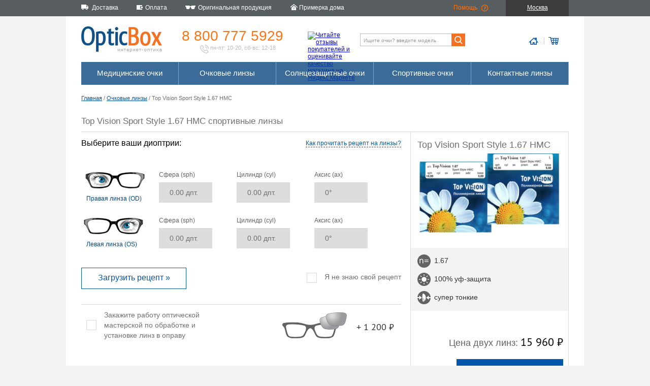

--- FILE ---
content_type: text/html; charset=utf-8
request_url: https://opticbox.ru/linzy-dly-ochkov/top-vision-sport-style-167-hmc-sportivnye-linzy
body_size: 90053
content:

<!DOCTYPE html>
<html xml:lang="ru" lang="ru">
<head>
    <meta http-equiv="Content-Type" content="text/html; charset=utf-8" />
    <title>Top Vision Sport Style 1.67 HMC спортивные линзы - Интернет магазин оптики. OpticBox</title>
    <link rel="shortcut icon" type="image/x-icon" href="/favicon.png" />
    <link rel="stylesheet" href="/css/main.min.css" />
    
    <link rel="stylesheet" href="/css/details_lenses.min.css" />
<link rel="stylesheet" href="/lib/ms-dropdown/css/msdropdown/dd.css" />


    

    
        <script src="https://code.jquery.com/jquery-3.1.1.min.js"></script>
<script>(window.jQuery||document.write("\u003Cscript src=\u0022\/lib\/jquery\/dist\/jquery.min.js\u0022\u003E\u003C\/script\u003E"));</script>
        <script src="https://code.jquery.com/ui/1.12.1/jquery-ui.min.js"></script>
<script>(jQuery.ui||document.write("\u003Cscript src=\u0022\/lib\/jquery-ui\/jquery-ui.min.js\u0022\u003E\u003C\/script\u003E"));</script>
        <link rel="stylesheet" href="https://code.jquery.com/ui/1.12.1/themes/base/jquery-ui.css" />
    

    <script src="/City/DeliveryExamplesCities"></script>
    <script src="/js/common.min.js"></script>
    
    <script src="/js/details_lenses.min.js"></script>
    <script src="/lib/ms-dropdown/js/msdropdown/jquery.dd.min.js"></script>


    

        <script type="text/javascript">
            var cookie_name = 'deduplication_cookie';
            var days_to_store = 30;
            var deduplication_cookie_value = 'admitad';
            var channel_name = 'utm_source';

            getSourceParamFromUri = function () {
                var pattern = channel_name + '=([^&]+)';
                var re = new RegExp(pattern);
                return (re.exec(document.location.search) || [])[1] || '';
            };

            getSourceCookie = function () {
                var matches = document.cookie.match(new RegExp(
                    '(?:^|; )' + cookie_name.replace(/([\.$?*|{}\(\)\[\]\\\/\+^])/g, '\\$1') + '=([^;]*)'
                ));
                return matches ? decodeURIComponent(matches[1]) : undefined;
            };

            setSourceCookie = function () {
                var param = getSourceParamFromUri();
                if (!param) { return; }
                var period = days_to_store * 60 * 60 * 24 * 1000;
                var expiresDate = new Date((period) + +new Date);
                var cookieString = cookie_name + '=' + param + '; path=/; expires=' + expiresDate.toGMTString();
                document.cookie = cookieString;
                document.cookie = cookieString + '; domain=.' + location.host;
            };

            setSourceCookie();

        </script>

        <script src="https://www.artfut.com/static/tagtag.min.js?campaign_code=4595d48aca" async onerror='var self = this;window.ADMITAD=window.ADMITAD||{},ADMITAD.Helpers=ADMITAD.Helpers||{},ADMITAD.Helpers.generateDomains=function(){for(var e=new Date,n=Math.floor(new Date(2020,e.getMonth(),e.getDate()).setUTCHours(0,0,0,0)/1e3),t=parseInt(1e12*(Math.sin(n)+1)).toString(30),i=["de"],o=[],a=0;a<i.length;++a)o.push({domain:t+"."+i[a],name:t});return o},ADMITAD.Helpers.findTodaysDomain=function(e){function n(){var o=new XMLHttpRequest,a=i[t].domain,D="https://"+a+"/";o.open("HEAD",D,!0),o.onload=function(){setTimeout(e,0,i[t])},o.onerror=function(){++t<i.length?setTimeout(n,0):setTimeout(e,0,void 0)},o.send()}var t=0,i=ADMITAD.Helpers.generateDomains();n()},window.ADMITAD=window.ADMITAD||{},ADMITAD.Helpers.findTodaysDomain(function(e){if(window.ADMITAD.dynamic=e,window.ADMITAD.dynamic){var n=function(){return function(){return self.src?self:""}}(),t=n(),i=(/campaign_code=([^&]+)/.exec(t.src)||[])[1]||"";t.parentNode.removeChild(t);var o=document.getElementsByTagName("head")[0],a=document.createElement("script");a.src="https://www."+window.ADMITAD.dynamic.domain+"/static/"+window.ADMITAD.dynamic.name.slice(1)+window.ADMITAD.dynamic.name.slice(0,1)+".min.js?campaign_code="+i,o.appendChild(a)}});'></script>

    

    <script defer type="text/javascript" src="https://goodmod.ru/scripts/44368ba257fa7fb8e1eb810a83098101/api.js"></script>

    <meta name="title" content="Top Vision Sport Style 1.67 HMC спортивные линзы - Интернет магазин оптики. OpticBox" />
    <meta name="keywords" content="купить очки магазин онлайн интернет цены контактные линзы ремонт оптика оправа солнцезащитные продажа, купить очки магазин онлайн интернет цены контактные линзы ремонт оптика оправа солнцезащитные продажа" />
    <meta name="description" content="Интернет магазин оптики: у нас можно купить очки, очковые линзы, оправы, солнцезащитные очки и контактные линзы. Мы изготавливаем медицинские очки на заказ, с вашими диоптриями.. Интернет магазин оптики полного цикла: у нас можно купить очки, очковые линзы, оправы, солнцезащитные очки и контактные линзы. Мы изготавливаем медицинские очки на заказ, с вашими диоптриями." />

    <meta property="og:site_name" content="Opticbox" />
    <meta property="og:title" content="Top Vision Sport Style 1.67 HMC спортивные линзы — Opticbox" />
    <meta property="og:type" content="website" />
    <meta property="og:locale" content="ru_RU" />
    <meta property="og:description" content="Интернет магазин оптики: у нас можно купить очки, очковые линзы, оправы, солнцезащитные очки и контактные линзы. Мы изготавливаем медицинские очки на заказ, с вашими диоптриями.. Интернет магазин оптики полного цикла: у нас можно купить очки, очковые линзы, оправы, солнцезащитные очки и контактные линзы. Мы изготавливаем медицинские очки на заказ, с вашими диоптриями." />
    <meta property="og:image" content="https://opticbox.ru/images/85025_detail.jpg" />
    <meta property="og:image:secure_url" content="https://opticbox.ru/images/85025_detail.jpg" />
    <meta property="og:image:width" content="600" />
    <meta property="og:image:height" content="340" />

    <meta name="google-site-verification" content="oOYtYb_szDMGi1ygqv9s1lsJsVqFUI_QCiMlvT53RHo" />

        <meta property="og:url" content="https://opticbox.ru/linzy-dly-ochkov/top-vision-sport-style-167-hmc-sportivnye-linzy" />

    <link rel="image_src" href="https://opticbox.ru/images/85025_detail.jpg">
</head>
    <body>
        
            <!-- Yandex.Metrika counter -->
            <script type="text/javascript">
                (function (d, w, c) {
                    (w[c] = w[c] || []).push(function () {
                        try {
                            w.yaCounter6442174 = new Ya.Metrika2({
                                id: 6442174,
                                clickmap: true,
                                trackLinks: true,
                                accurateTrackBounce: true,
                                webvisor: true,
                                ecommerce: "dataLayer"
                            });
                        } catch (e) { }
                    });

                    var n = d.getElementsByTagName("script")[0],
                        s = d.createElement("script"),
                        f = function () { n.parentNode.insertBefore(s, n); };
                    s.type = "text/javascript";
                    s.async = true;
                    s.src = "https://mc.yandex.ru/metrika/tag.js";

                    if (w.opera == "[object Opera]") {
                        d.addEventListener("DOMContentLoaded", f, false);
                    } else { f(); }
                })(document, window, "yandex_metrika_callbacks2");
            </script>
            <noscript><div><img src="https://mc.yandex.ru/watch/6442174" style="position:absolute; left:-9999px;" alt="" /></div></noscript>
            <!-- /Yandex.Metrika counter -->

        

        
<div class="top_tollbar">
    <div class="top_tollbar__container">
        <ul>
            <li class="t1">Доставка</li>
            <li class="t2">Оплата</li>
            <li class="t3">Оригинальная продукция</li>
            <li class="t4">Примерка дома</li>
        </ul>
        <div class="top_tollbar__container__right_block">
            <ul>
                <li class="t5"><a href="/help">Помощь</a></li>
                <li class="top_tollbar__container__location" 
                    data-current_city='{ "id": "524901", "title": "Москва", "titleWithRegion": "Москва", "delivery": {"WarehouseItem":"1 день","GlassesWithWarehouseLenses":"2-3 дня","GlassesWithPrescriptionLenses":"16-17 дней","WarehouseLenses":"1 день","PrescriptionLenses":"14-15 дней","WarehouseLensesWithWork":"2-3 дня","PrescriptionLensesWithWork":"15-16 дней"}, "tryAtHome": "True", "regionPrefix": "RU-MOW" }'
                    >Москва</li>
            </ul>

        </div>
    </div>
</div>

        <div class="main_container">

            
<div class="logo_toolbar">
    <div class="logo_toolbar__logo">
        <a href="/"><img src="/images/logo_toolbar/logo.png" width="159" height="52" alt="" /></a>
    </div>
    <div class="logo_toolbar__phone">
        <a href="tel:+7(800)777-5929">8 800 777 5929</a>
        <div class="logo_toolbar__phone__description"><img src="/images/logo_toolbar/phone.png" width="17" height="17" alt="" /> пн-пт: 10-20, сб-вс: 12-18</div>
    </div>
    <div class="logo_toolbar__ymarket">
        <a href="https://clck.yandex.ru/redir/dtype=stred/pid=47/cid=2508/*https://market.yandex.ru/shop/63046/reviews"><img src="https://clck.yandex.ru/redir/dtype=stred/pid=47/cid=2505/*https://grade.market.yandex.ru/?id=63046&action=image&size=0" width="88" height="31" alt="Читайте отзывы покупателей и оценивайте качество магазина на Яндекс.Маркете" /></a>
    </div>
    <div class="logo_toolbar__search">
        <form method="get" action="/search">
            <input type="search" name="key" class="logo_toolbar__search__input" placeholder="Ищите очки? введите модель" value="" maxlength="256" /><input type="submit" value=""/>
        </form>
    </div>
    <div class="logo_toolbar__icons">
        <div class="logo_toolbar__icons__home">
                    <img src="/images/logo_toolbar/home.png" alt="" />
        </div>
        <div class="logo_toolbar__icons__cart">
                    <img src="/images/logo_toolbar/cart.png" alt="" />
        </div>
    </div>
</div>

            <div class="menu_and_banner_container">
                
                
                <div class="menu">
    
        <ul>
            <li><a href="/ochki-dlya-zreniya">Медицинские очки</a>
            <li><a href="/linzy-dly-ochkov">Очковые линзы</a>
            <li><a href="/solntsezashchitnye-ochki">Солнцезащитные очки</a>
            <li><a href="/sportivnye-ochki">Спортивные очки</a>
            <li><a href="/kontaktnye-linzy">Контактные линзы</a>
        </ul>
    
</div>

            </div>

            <div class="content">
                



<div class="crumbs">
    <a href="/">Главная</a> / <a href="/linzy-dly-ochkov">Очковые линзы</a> / Top Vision Sport Style 1.67 HMC
</div>

<div itemscope itemtype="http://schema.org/Product"
     class="details_lenses"
     data-work='1200'
     data-tonning='2690'
     data-multicoatings='{"HC":1350.0,"HSC":3360.0,"ISC":4040.0,"Platinum":4040.0,"RCC":4040.0,"SCC":4040.0,"SRB":4040.0,"SRC":4040.0}'
     data-warehouse_sphere_min='0.00'
     data-warehouse_sphere_max='0.00'
     data-warehouse_cylinder_min='0.00'
     data-warehouse_cylinder_max='0.00'
     data-prescription_sphere_min='-10.00'
     data-prescription_sphere_max='&#x2B;14.00'
     data-prescription_cylinder_min='-4.00'
     data-prescription_cylinder_max='&#x2B;4.00'
     data-warehouse_price='15960'
     data-prescription_price='15960'>
    <h1 itemprop="name">Top Vision Sport Style 1.67 HMC спортивные линзы</h1>
    <meta itemprop="model" content="Top Vision Sport Style 1.67 HMC">

    <form id="add_to_cart" action="/linzy-dly-ochkov/top-vision-sport-style-167-hmc-sportivnye-linzy/addtocart" method="post">
        <div class="details_lenses__left">
            <h2>Выберите ваши диоптрии:</h2>
            <div class="details_lenses__left__how_to_read_prescription dotted_link">Как прочитать рецепт на линзы?</div>

            <div class="details_lenses__left__lens_param">
                <div>
                    <img src="/images/lenses/lens_right.png" width="130" height="34" alt="" />
                    <label>Правая линза (OD)</label>
                </div>
                <div>
                    <label>Сфера (sph)</label>
                    <select name="r_sph">
                                <option value="-10">-10.00 дпт.</option>
                                <option value="-9.75">-9.75 дпт.</option>
                                <option value="-9.5">-9.50 дпт.</option>
                                <option value="-9.25">-9.25 дпт.</option>
                                <option value="-9">-9.00 дпт.</option>
                                <option value="-8.75">-8.75 дпт.</option>
                                <option value="-8.5">-8.50 дпт.</option>
                                <option value="-8.25">-8.25 дпт.</option>
                                <option value="-8">-8.00 дпт.</option>
                                <option value="-7.75">-7.75 дпт.</option>
                                <option value="-7.5">-7.50 дпт.</option>
                                <option value="-7.25">-7.25 дпт.</option>
                                <option value="-7">-7.00 дпт.</option>
                                <option value="-6.75">-6.75 дпт.</option>
                                <option value="-6.5">-6.50 дпт.</option>
                                <option value="-6.25">-6.25 дпт.</option>
                                <option value="-6">-6.00 дпт.</option>
                                <option value="-5.75">-5.75 дпт.</option>
                                <option value="-5.5">-5.50 дпт.</option>
                                <option value="-5.25">-5.25 дпт.</option>
                                <option value="-5">-5.00 дпт.</option>
                                <option value="-4.75">-4.75 дпт.</option>
                                <option value="-4.5">-4.50 дпт.</option>
                                <option value="-4.25">-4.25 дпт.</option>
                                <option value="-4">-4.00 дпт.</option>
                                <option value="-3.75">-3.75 дпт.</option>
                                <option value="-3.5">-3.50 дпт.</option>
                                <option value="-3.25">-3.25 дпт.</option>
                                <option value="-3">-3.00 дпт.</option>
                                <option value="-2.75">-2.75 дпт.</option>
                                <option value="-2.5">-2.50 дпт.</option>
                                <option value="-2.25">-2.25 дпт.</option>
                                <option value="-2">-2.00 дпт.</option>
                                <option value="-1.75">-1.75 дпт.</option>
                                <option value="-1.5">-1.50 дпт.</option>
                                <option value="-1.25">-1.25 дпт.</option>
                                <option value="-1">-1.00 дпт.</option>
                                <option value="-0.75">-0.75 дпт.</option>
                                <option value="-0.5">-0.50 дпт.</option>
                                <option value="-0.25">-0.25 дпт.</option>
                                <option value="0" selected="selected">0.00 дпт.</option>
                                <option value="0.25">&#x2B;0.25 дпт.</option>
                                <option value="0.5">&#x2B;0.50 дпт.</option>
                                <option value="0.75">&#x2B;0.75 дпт.</option>
                                <option value="1">&#x2B;1.00 дпт.</option>
                                <option value="1.25">&#x2B;1.25 дпт.</option>
                                <option value="1.5">&#x2B;1.50 дпт.</option>
                                <option value="1.75">&#x2B;1.75 дпт.</option>
                                <option value="2">&#x2B;2.00 дпт.</option>
                                <option value="2.25">&#x2B;2.25 дпт.</option>
                                <option value="2.5">&#x2B;2.50 дпт.</option>
                                <option value="2.75">&#x2B;2.75 дпт.</option>
                                <option value="3">&#x2B;3.00 дпт.</option>
                                <option value="3.25">&#x2B;3.25 дпт.</option>
                                <option value="3.5">&#x2B;3.50 дпт.</option>
                                <option value="3.75">&#x2B;3.75 дпт.</option>
                                <option value="4">&#x2B;4.00 дпт.</option>
                                <option value="4.25">&#x2B;4.25 дпт.</option>
                                <option value="4.5">&#x2B;4.50 дпт.</option>
                                <option value="4.75">&#x2B;4.75 дпт.</option>
                                <option value="5">&#x2B;5.00 дпт.</option>
                                <option value="5.25">&#x2B;5.25 дпт.</option>
                                <option value="5.5">&#x2B;5.50 дпт.</option>
                                <option value="5.75">&#x2B;5.75 дпт.</option>
                                <option value="6">&#x2B;6.00 дпт.</option>
                                <option value="6.25">&#x2B;6.25 дпт.</option>
                                <option value="6.5">&#x2B;6.50 дпт.</option>
                                <option value="6.75">&#x2B;6.75 дпт.</option>
                                <option value="7">&#x2B;7.00 дпт.</option>
                                <option value="7.25">&#x2B;7.25 дпт.</option>
                                <option value="7.5">&#x2B;7.50 дпт.</option>
                                <option value="7.75">&#x2B;7.75 дпт.</option>
                                <option value="8">&#x2B;8.00 дпт.</option>
                                <option value="8.25">&#x2B;8.25 дпт.</option>
                                <option value="8.5">&#x2B;8.50 дпт.</option>
                                <option value="8.75">&#x2B;8.75 дпт.</option>
                                <option value="9">&#x2B;9.00 дпт.</option>
                                <option value="9.25">&#x2B;9.25 дпт.</option>
                                <option value="9.5">&#x2B;9.50 дпт.</option>
                                <option value="9.75">&#x2B;9.75 дпт.</option>
                                <option value="10">&#x2B;10.00 дпт.</option>
                                <option value="10.25">&#x2B;10.25 дпт.</option>
                                <option value="10.5">&#x2B;10.50 дпт.</option>
                                <option value="10.75">&#x2B;10.75 дпт.</option>
                                <option value="11">&#x2B;11.00 дпт.</option>
                                <option value="11.25">&#x2B;11.25 дпт.</option>
                                <option value="11.5">&#x2B;11.50 дпт.</option>
                                <option value="11.75">&#x2B;11.75 дпт.</option>
                                <option value="12">&#x2B;12.00 дпт.</option>
                                <option value="12.25">&#x2B;12.25 дпт.</option>
                                <option value="12.5">&#x2B;12.50 дпт.</option>
                                <option value="12.75">&#x2B;12.75 дпт.</option>
                                <option value="13">&#x2B;13.00 дпт.</option>
                                <option value="13.25">&#x2B;13.25 дпт.</option>
                                <option value="13.5">&#x2B;13.50 дпт.</option>
                                <option value="13.75">&#x2B;13.75 дпт.</option>
                                <option value="14">&#x2B;14.00 дпт.</option>
                    </select>
                </div>
                <div>
                    <label>Цилиндр (cyl)</label>
                    <select name="r_cyl">
                                <option value="-4">-4.00 дпт.</option>
                                <option value="-3.75">-3.75 дпт.</option>
                                <option value="-3.5">-3.50 дпт.</option>
                                <option value="-3.25">-3.25 дпт.</option>
                                <option value="-3">-3.00 дпт.</option>
                                <option value="-2.75">-2.75 дпт.</option>
                                <option value="-2.5">-2.50 дпт.</option>
                                <option value="-2.25">-2.25 дпт.</option>
                                <option value="-2">-2.00 дпт.</option>
                                <option value="-1.75">-1.75 дпт.</option>
                                <option value="-1.5">-1.50 дпт.</option>
                                <option value="-1.25">-1.25 дпт.</option>
                                <option value="-1">-1.00 дпт.</option>
                                <option value="-0.75">-0.75 дпт.</option>
                                <option value="-0.5">-0.50 дпт.</option>
                                <option value="-0.25">-0.25 дпт.</option>
                                <option value="0" selected="selected">0.00 дпт.</option>
                                <option value="0.25">&#x2B;0.25 дпт.</option>
                                <option value="0.5">&#x2B;0.50 дпт.</option>
                                <option value="0.75">&#x2B;0.75 дпт.</option>
                                <option value="1">&#x2B;1.00 дпт.</option>
                                <option value="1.25">&#x2B;1.25 дпт.</option>
                                <option value="1.5">&#x2B;1.50 дпт.</option>
                                <option value="1.75">&#x2B;1.75 дпт.</option>
                                <option value="2">&#x2B;2.00 дпт.</option>
                                <option value="2.25">&#x2B;2.25 дпт.</option>
                                <option value="2.5">&#x2B;2.50 дпт.</option>
                                <option value="2.75">&#x2B;2.75 дпт.</option>
                                <option value="3">&#x2B;3.00 дпт.</option>
                                <option value="3.25">&#x2B;3.25 дпт.</option>
                                <option value="3.5">&#x2B;3.50 дпт.</option>
                                <option value="3.75">&#x2B;3.75 дпт.</option>
                                <option value="4">&#x2B;4.00 дпт.</option>
                    </select>
                </div>
                <div>
                    <label>Аксис (ax)</label>
                    <select name="r_ax">
                            <option value="0">0°</option>
                            <option value="1">1°</option>
                            <option value="2">2°</option>
                            <option value="3">3°</option>
                            <option value="4">4°</option>
                            <option value="5">5°</option>
                            <option value="6">6°</option>
                            <option value="7">7°</option>
                            <option value="8">8°</option>
                            <option value="9">9°</option>
                            <option value="10">10°</option>
                            <option value="11">11°</option>
                            <option value="12">12°</option>
                            <option value="13">13°</option>
                            <option value="14">14°</option>
                            <option value="15">15°</option>
                            <option value="16">16°</option>
                            <option value="17">17°</option>
                            <option value="18">18°</option>
                            <option value="19">19°</option>
                            <option value="20">20°</option>
                            <option value="21">21°</option>
                            <option value="22">22°</option>
                            <option value="23">23°</option>
                            <option value="24">24°</option>
                            <option value="25">25°</option>
                            <option value="26">26°</option>
                            <option value="27">27°</option>
                            <option value="28">28°</option>
                            <option value="29">29°</option>
                            <option value="30">30°</option>
                            <option value="31">31°</option>
                            <option value="32">32°</option>
                            <option value="33">33°</option>
                            <option value="34">34°</option>
                            <option value="35">35°</option>
                            <option value="36">36°</option>
                            <option value="37">37°</option>
                            <option value="38">38°</option>
                            <option value="39">39°</option>
                            <option value="40">40°</option>
                            <option value="41">41°</option>
                            <option value="42">42°</option>
                            <option value="43">43°</option>
                            <option value="44">44°</option>
                            <option value="45">45°</option>
                            <option value="46">46°</option>
                            <option value="47">47°</option>
                            <option value="48">48°</option>
                            <option value="49">49°</option>
                            <option value="50">50°</option>
                            <option value="51">51°</option>
                            <option value="52">52°</option>
                            <option value="53">53°</option>
                            <option value="54">54°</option>
                            <option value="55">55°</option>
                            <option value="56">56°</option>
                            <option value="57">57°</option>
                            <option value="58">58°</option>
                            <option value="59">59°</option>
                            <option value="60">60°</option>
                            <option value="61">61°</option>
                            <option value="62">62°</option>
                            <option value="63">63°</option>
                            <option value="64">64°</option>
                            <option value="65">65°</option>
                            <option value="66">66°</option>
                            <option value="67">67°</option>
                            <option value="68">68°</option>
                            <option value="69">69°</option>
                            <option value="70">70°</option>
                            <option value="71">71°</option>
                            <option value="72">72°</option>
                            <option value="73">73°</option>
                            <option value="74">74°</option>
                            <option value="75">75°</option>
                            <option value="76">76°</option>
                            <option value="77">77°</option>
                            <option value="78">78°</option>
                            <option value="79">79°</option>
                            <option value="80">80°</option>
                            <option value="81">81°</option>
                            <option value="82">82°</option>
                            <option value="83">83°</option>
                            <option value="84">84°</option>
                            <option value="85">85°</option>
                            <option value="86">86°</option>
                            <option value="87">87°</option>
                            <option value="88">88°</option>
                            <option value="89">89°</option>
                            <option value="90">90°</option>
                            <option value="91">91°</option>
                            <option value="92">92°</option>
                            <option value="93">93°</option>
                            <option value="94">94°</option>
                            <option value="95">95°</option>
                            <option value="96">96°</option>
                            <option value="97">97°</option>
                            <option value="98">98°</option>
                            <option value="99">99°</option>
                            <option value="100">100°</option>
                            <option value="101">101°</option>
                            <option value="102">102°</option>
                            <option value="103">103°</option>
                            <option value="104">104°</option>
                            <option value="105">105°</option>
                            <option value="106">106°</option>
                            <option value="107">107°</option>
                            <option value="108">108°</option>
                            <option value="109">109°</option>
                            <option value="110">110°</option>
                            <option value="111">111°</option>
                            <option value="112">112°</option>
                            <option value="113">113°</option>
                            <option value="114">114°</option>
                            <option value="115">115°</option>
                            <option value="116">116°</option>
                            <option value="117">117°</option>
                            <option value="118">118°</option>
                            <option value="119">119°</option>
                            <option value="120">120°</option>
                            <option value="121">121°</option>
                            <option value="122">122°</option>
                            <option value="123">123°</option>
                            <option value="124">124°</option>
                            <option value="125">125°</option>
                            <option value="126">126°</option>
                            <option value="127">127°</option>
                            <option value="128">128°</option>
                            <option value="129">129°</option>
                            <option value="130">130°</option>
                            <option value="131">131°</option>
                            <option value="132">132°</option>
                            <option value="133">133°</option>
                            <option value="134">134°</option>
                            <option value="135">135°</option>
                            <option value="136">136°</option>
                            <option value="137">137°</option>
                            <option value="138">138°</option>
                            <option value="139">139°</option>
                            <option value="140">140°</option>
                            <option value="141">141°</option>
                            <option value="142">142°</option>
                            <option value="143">143°</option>
                            <option value="144">144°</option>
                            <option value="145">145°</option>
                            <option value="146">146°</option>
                            <option value="147">147°</option>
                            <option value="148">148°</option>
                            <option value="149">149°</option>
                            <option value="150">150°</option>
                            <option value="151">151°</option>
                            <option value="152">152°</option>
                            <option value="153">153°</option>
                            <option value="154">154°</option>
                            <option value="155">155°</option>
                            <option value="156">156°</option>
                            <option value="157">157°</option>
                            <option value="158">158°</option>
                            <option value="159">159°</option>
                            <option value="160">160°</option>
                            <option value="161">161°</option>
                            <option value="162">162°</option>
                            <option value="163">163°</option>
                            <option value="164">164°</option>
                            <option value="165">165°</option>
                            <option value="166">166°</option>
                            <option value="167">167°</option>
                            <option value="168">168°</option>
                            <option value="169">169°</option>
                            <option value="170">170°</option>
                            <option value="171">171°</option>
                            <option value="172">172°</option>
                            <option value="173">173°</option>
                            <option value="174">174°</option>
                            <option value="175">175°</option>
                            <option value="176">176°</option>
                            <option value="177">177°</option>
                            <option value="178">178°</option>
                            <option value="179">179°</option>
                            <option value="180">180°</option>
                    </select>
                </div>
            </div>

            <div class="details_lenses__left__lens_param">
                <div>
                    <img src="/images/lenses/lens_left.png" width="130" height="34" alt="" />
                    <label>Левая линза (OS)</label>
                </div>
                <div>
                    <label>Сфера (sph)</label>
                    <select name="l_sph">
                                <option value="-10">-10.00 дпт.</option>
                                <option value="-9.75">-9.75 дпт.</option>
                                <option value="-9.5">-9.50 дпт.</option>
                                <option value="-9.25">-9.25 дпт.</option>
                                <option value="-9">-9.00 дпт.</option>
                                <option value="-8.75">-8.75 дпт.</option>
                                <option value="-8.5">-8.50 дпт.</option>
                                <option value="-8.25">-8.25 дпт.</option>
                                <option value="-8">-8.00 дпт.</option>
                                <option value="-7.75">-7.75 дпт.</option>
                                <option value="-7.5">-7.50 дпт.</option>
                                <option value="-7.25">-7.25 дпт.</option>
                                <option value="-7">-7.00 дпт.</option>
                                <option value="-6.75">-6.75 дпт.</option>
                                <option value="-6.5">-6.50 дпт.</option>
                                <option value="-6.25">-6.25 дпт.</option>
                                <option value="-6">-6.00 дпт.</option>
                                <option value="-5.75">-5.75 дпт.</option>
                                <option value="-5.5">-5.50 дпт.</option>
                                <option value="-5.25">-5.25 дпт.</option>
                                <option value="-5">-5.00 дпт.</option>
                                <option value="-4.75">-4.75 дпт.</option>
                                <option value="-4.5">-4.50 дпт.</option>
                                <option value="-4.25">-4.25 дпт.</option>
                                <option value="-4">-4.00 дпт.</option>
                                <option value="-3.75">-3.75 дпт.</option>
                                <option value="-3.5">-3.50 дпт.</option>
                                <option value="-3.25">-3.25 дпт.</option>
                                <option value="-3">-3.00 дпт.</option>
                                <option value="-2.75">-2.75 дпт.</option>
                                <option value="-2.5">-2.50 дпт.</option>
                                <option value="-2.25">-2.25 дпт.</option>
                                <option value="-2">-2.00 дпт.</option>
                                <option value="-1.75">-1.75 дпт.</option>
                                <option value="-1.5">-1.50 дпт.</option>
                                <option value="-1.25">-1.25 дпт.</option>
                                <option value="-1">-1.00 дпт.</option>
                                <option value="-0.75">-0.75 дпт.</option>
                                <option value="-0.5">-0.50 дпт.</option>
                                <option value="-0.25">-0.25 дпт.</option>
                                <option value="0" selected="selected">0.00 дпт.</option>
                                <option value="0.25">&#x2B;0.25 дпт.</option>
                                <option value="0.5">&#x2B;0.50 дпт.</option>
                                <option value="0.75">&#x2B;0.75 дпт.</option>
                                <option value="1">&#x2B;1.00 дпт.</option>
                                <option value="1.25">&#x2B;1.25 дпт.</option>
                                <option value="1.5">&#x2B;1.50 дпт.</option>
                                <option value="1.75">&#x2B;1.75 дпт.</option>
                                <option value="2">&#x2B;2.00 дпт.</option>
                                <option value="2.25">&#x2B;2.25 дпт.</option>
                                <option value="2.5">&#x2B;2.50 дпт.</option>
                                <option value="2.75">&#x2B;2.75 дпт.</option>
                                <option value="3">&#x2B;3.00 дпт.</option>
                                <option value="3.25">&#x2B;3.25 дпт.</option>
                                <option value="3.5">&#x2B;3.50 дпт.</option>
                                <option value="3.75">&#x2B;3.75 дпт.</option>
                                <option value="4">&#x2B;4.00 дпт.</option>
                                <option value="4.25">&#x2B;4.25 дпт.</option>
                                <option value="4.5">&#x2B;4.50 дпт.</option>
                                <option value="4.75">&#x2B;4.75 дпт.</option>
                                <option value="5">&#x2B;5.00 дпт.</option>
                                <option value="5.25">&#x2B;5.25 дпт.</option>
                                <option value="5.5">&#x2B;5.50 дпт.</option>
                                <option value="5.75">&#x2B;5.75 дпт.</option>
                                <option value="6">&#x2B;6.00 дпт.</option>
                                <option value="6.25">&#x2B;6.25 дпт.</option>
                                <option value="6.5">&#x2B;6.50 дпт.</option>
                                <option value="6.75">&#x2B;6.75 дпт.</option>
                                <option value="7">&#x2B;7.00 дпт.</option>
                                <option value="7.25">&#x2B;7.25 дпт.</option>
                                <option value="7.5">&#x2B;7.50 дпт.</option>
                                <option value="7.75">&#x2B;7.75 дпт.</option>
                                <option value="8">&#x2B;8.00 дпт.</option>
                                <option value="8.25">&#x2B;8.25 дпт.</option>
                                <option value="8.5">&#x2B;8.50 дпт.</option>
                                <option value="8.75">&#x2B;8.75 дпт.</option>
                                <option value="9">&#x2B;9.00 дпт.</option>
                                <option value="9.25">&#x2B;9.25 дпт.</option>
                                <option value="9.5">&#x2B;9.50 дпт.</option>
                                <option value="9.75">&#x2B;9.75 дпт.</option>
                                <option value="10">&#x2B;10.00 дпт.</option>
                                <option value="10.25">&#x2B;10.25 дпт.</option>
                                <option value="10.5">&#x2B;10.50 дпт.</option>
                                <option value="10.75">&#x2B;10.75 дпт.</option>
                                <option value="11">&#x2B;11.00 дпт.</option>
                                <option value="11.25">&#x2B;11.25 дпт.</option>
                                <option value="11.5">&#x2B;11.50 дпт.</option>
                                <option value="11.75">&#x2B;11.75 дпт.</option>
                                <option value="12">&#x2B;12.00 дпт.</option>
                                <option value="12.25">&#x2B;12.25 дпт.</option>
                                <option value="12.5">&#x2B;12.50 дпт.</option>
                                <option value="12.75">&#x2B;12.75 дпт.</option>
                                <option value="13">&#x2B;13.00 дпт.</option>
                                <option value="13.25">&#x2B;13.25 дпт.</option>
                                <option value="13.5">&#x2B;13.50 дпт.</option>
                                <option value="13.75">&#x2B;13.75 дпт.</option>
                                <option value="14">&#x2B;14.00 дпт.</option>
                    </select>
                </div>
                <div>
                    <label>Цилиндр (cyl)</label>
                    <select name="l_cyl">
                                <option value="-4">-4.00 дпт.</option>
                                <option value="-3.75">-3.75 дпт.</option>
                                <option value="-3.5">-3.50 дпт.</option>
                                <option value="-3.25">-3.25 дпт.</option>
                                <option value="-3">-3.00 дпт.</option>
                                <option value="-2.75">-2.75 дпт.</option>
                                <option value="-2.5">-2.50 дпт.</option>
                                <option value="-2.25">-2.25 дпт.</option>
                                <option value="-2">-2.00 дпт.</option>
                                <option value="-1.75">-1.75 дпт.</option>
                                <option value="-1.5">-1.50 дпт.</option>
                                <option value="-1.25">-1.25 дпт.</option>
                                <option value="-1">-1.00 дпт.</option>
                                <option value="-0.75">-0.75 дпт.</option>
                                <option value="-0.5">-0.50 дпт.</option>
                                <option value="-0.25">-0.25 дпт.</option>
                                <option value="0" selected="selected">0.00 дпт.</option>
                                <option value="0.25">&#x2B;0.25 дпт.</option>
                                <option value="0.5">&#x2B;0.50 дпт.</option>
                                <option value="0.75">&#x2B;0.75 дпт.</option>
                                <option value="1">&#x2B;1.00 дпт.</option>
                                <option value="1.25">&#x2B;1.25 дпт.</option>
                                <option value="1.5">&#x2B;1.50 дпт.</option>
                                <option value="1.75">&#x2B;1.75 дпт.</option>
                                <option value="2">&#x2B;2.00 дпт.</option>
                                <option value="2.25">&#x2B;2.25 дпт.</option>
                                <option value="2.5">&#x2B;2.50 дпт.</option>
                                <option value="2.75">&#x2B;2.75 дпт.</option>
                                <option value="3">&#x2B;3.00 дпт.</option>
                                <option value="3.25">&#x2B;3.25 дпт.</option>
                                <option value="3.5">&#x2B;3.50 дпт.</option>
                                <option value="3.75">&#x2B;3.75 дпт.</option>
                                <option value="4">&#x2B;4.00 дпт.</option>
                    </select>
                </div>
                <div>
                    <label>Аксис (ax)</label>
                    <select name="l_ax">
                            <option value="0">0°</option>
                            <option value="1">1°</option>
                            <option value="2">2°</option>
                            <option value="3">3°</option>
                            <option value="4">4°</option>
                            <option value="5">5°</option>
                            <option value="6">6°</option>
                            <option value="7">7°</option>
                            <option value="8">8°</option>
                            <option value="9">9°</option>
                            <option value="10">10°</option>
                            <option value="11">11°</option>
                            <option value="12">12°</option>
                            <option value="13">13°</option>
                            <option value="14">14°</option>
                            <option value="15">15°</option>
                            <option value="16">16°</option>
                            <option value="17">17°</option>
                            <option value="18">18°</option>
                            <option value="19">19°</option>
                            <option value="20">20°</option>
                            <option value="21">21°</option>
                            <option value="22">22°</option>
                            <option value="23">23°</option>
                            <option value="24">24°</option>
                            <option value="25">25°</option>
                            <option value="26">26°</option>
                            <option value="27">27°</option>
                            <option value="28">28°</option>
                            <option value="29">29°</option>
                            <option value="30">30°</option>
                            <option value="31">31°</option>
                            <option value="32">32°</option>
                            <option value="33">33°</option>
                            <option value="34">34°</option>
                            <option value="35">35°</option>
                            <option value="36">36°</option>
                            <option value="37">37°</option>
                            <option value="38">38°</option>
                            <option value="39">39°</option>
                            <option value="40">40°</option>
                            <option value="41">41°</option>
                            <option value="42">42°</option>
                            <option value="43">43°</option>
                            <option value="44">44°</option>
                            <option value="45">45°</option>
                            <option value="46">46°</option>
                            <option value="47">47°</option>
                            <option value="48">48°</option>
                            <option value="49">49°</option>
                            <option value="50">50°</option>
                            <option value="51">51°</option>
                            <option value="52">52°</option>
                            <option value="53">53°</option>
                            <option value="54">54°</option>
                            <option value="55">55°</option>
                            <option value="56">56°</option>
                            <option value="57">57°</option>
                            <option value="58">58°</option>
                            <option value="59">59°</option>
                            <option value="60">60°</option>
                            <option value="61">61°</option>
                            <option value="62">62°</option>
                            <option value="63">63°</option>
                            <option value="64">64°</option>
                            <option value="65">65°</option>
                            <option value="66">66°</option>
                            <option value="67">67°</option>
                            <option value="68">68°</option>
                            <option value="69">69°</option>
                            <option value="70">70°</option>
                            <option value="71">71°</option>
                            <option value="72">72°</option>
                            <option value="73">73°</option>
                            <option value="74">74°</option>
                            <option value="75">75°</option>
                            <option value="76">76°</option>
                            <option value="77">77°</option>
                            <option value="78">78°</option>
                            <option value="79">79°</option>
                            <option value="80">80°</option>
                            <option value="81">81°</option>
                            <option value="82">82°</option>
                            <option value="83">83°</option>
                            <option value="84">84°</option>
                            <option value="85">85°</option>
                            <option value="86">86°</option>
                            <option value="87">87°</option>
                            <option value="88">88°</option>
                            <option value="89">89°</option>
                            <option value="90">90°</option>
                            <option value="91">91°</option>
                            <option value="92">92°</option>
                            <option value="93">93°</option>
                            <option value="94">94°</option>
                            <option value="95">95°</option>
                            <option value="96">96°</option>
                            <option value="97">97°</option>
                            <option value="98">98°</option>
                            <option value="99">99°</option>
                            <option value="100">100°</option>
                            <option value="101">101°</option>
                            <option value="102">102°</option>
                            <option value="103">103°</option>
                            <option value="104">104°</option>
                            <option value="105">105°</option>
                            <option value="106">106°</option>
                            <option value="107">107°</option>
                            <option value="108">108°</option>
                            <option value="109">109°</option>
                            <option value="110">110°</option>
                            <option value="111">111°</option>
                            <option value="112">112°</option>
                            <option value="113">113°</option>
                            <option value="114">114°</option>
                            <option value="115">115°</option>
                            <option value="116">116°</option>
                            <option value="117">117°</option>
                            <option value="118">118°</option>
                            <option value="119">119°</option>
                            <option value="120">120°</option>
                            <option value="121">121°</option>
                            <option value="122">122°</option>
                            <option value="123">123°</option>
                            <option value="124">124°</option>
                            <option value="125">125°</option>
                            <option value="126">126°</option>
                            <option value="127">127°</option>
                            <option value="128">128°</option>
                            <option value="129">129°</option>
                            <option value="130">130°</option>
                            <option value="131">131°</option>
                            <option value="132">132°</option>
                            <option value="133">133°</option>
                            <option value="134">134°</option>
                            <option value="135">135°</option>
                            <option value="136">136°</option>
                            <option value="137">137°</option>
                            <option value="138">138°</option>
                            <option value="139">139°</option>
                            <option value="140">140°</option>
                            <option value="141">141°</option>
                            <option value="142">142°</option>
                            <option value="143">143°</option>
                            <option value="144">144°</option>
                            <option value="145">145°</option>
                            <option value="146">146°</option>
                            <option value="147">147°</option>
                            <option value="148">148°</option>
                            <option value="149">149°</option>
                            <option value="150">150°</option>
                            <option value="151">151°</option>
                            <option value="152">152°</option>
                            <option value="153">153°</option>
                            <option value="154">154°</option>
                            <option value="155">155°</option>
                            <option value="156">156°</option>
                            <option value="157">157°</option>
                            <option value="158">158°</option>
                            <option value="159">159°</option>
                            <option value="160">160°</option>
                            <option value="161">161°</option>
                            <option value="162">162°</option>
                            <option value="163">163°</option>
                            <option value="164">164°</option>
                            <option value="165">165°</option>
                            <option value="166">166°</option>
                            <option value="167">167°</option>
                            <option value="168">168°</option>
                            <option value="169">169°</option>
                            <option value="170">170°</option>
                            <option value="171">171°</option>
                            <option value="172">172°</option>
                            <option value="173">173°</option>
                            <option value="174">174°</option>
                            <option value="175">175°</option>
                            <option value="176">176°</option>
                            <option value="177">177°</option>
                            <option value="178">178°</option>
                            <option value="179">179°</option>
                            <option value="180">180°</option>
                    </select>
                </div>
            </div>

            <div class="details_lenses__left__prescription_warning">Выбранные диоптрии изготавливаются на заказ, как «индивидуальные линзы», с увеличенным временем производства и дополнительной оплатой (добавлено).</div>

            <div class="details_lenses__left__upload_prescription_success">Рецепт загружен</div>
            <div class="details_lenses__left__upload_prescription">Загрузить рецепт »</div>
            <div class="details_lenses__left__dont_worry">Не волнуйтесь и продолжайте оформлять заказ!<br />Мы с вами свяжемся для уточнения параметров линз.</div>
            <div class="details_lenses__left__no_prescription"><input type="checkbox" class="checkbox" name="no_prescription" id="no_prescription" value="true" /> <label for="no_prescription">Я не знаю свой рецепт</label></div>

            <div class="clear"></div>
            <div class="details_lenses__left__work">
                <div>
                    <input type="checkbox" class="checkbox" id="work" name="work" value="true" />
                    <label for="work">Закажите работу оптической мастерской по обработке и установке линз в оправу</label>
                </div>
                <div>
                    <img src="/images/lenses/work.png" alt="">
                </div>
                <div>+ 1 200 &#8399;</div>
            </div>

            <div class="details_lenses__left__rc">
                <div class="details_lenses__left__rc_caption">
                    <h3>Межцентровое расстояние РЦ (PD)</h3>
                    <div class="details_lenses__left__rc_caption_how_know dotted_link">Как узнать свое РЦ?</div>
                </div>

                <div class="details_lenses__left__rc__line">
                    <div><input type="radio" class="radio" name="rc" value="true" id="rc_true"><label for="rc_true">Мое межцентровое расстояние</label></div>
                    <div class="details_lenses__left__rc__line__input">
                        <b>R</b>
                        <select name="rc_r">
                            <option value="-">правый</option>
                                <option value="25.00">25.00 мм</option>
                                <option value="25.50">25.50 мм</option>
                                <option value="26.00">26.00 мм</option>
                                <option value="26.50">26.50 мм</option>
                                <option value="27.00">27.00 мм</option>
                                <option value="27.50">27.50 мм</option>
                                <option value="28.00">28.00 мм</option>
                                <option value="28.50">28.50 мм</option>
                                <option value="29.00">29.00 мм</option>
                                <option value="29.50">29.50 мм</option>
                                <option value="30.00">30.00 мм</option>
                                <option value="30.50">30.50 мм</option>
                                <option value="31.00">31.00 мм</option>
                                <option value="31.50">31.50 мм</option>
                                <option value="32.00">32.00 мм</option>
                                <option value="32.50">32.50 мм</option>
                                <option value="33.00">33.00 мм</option>
                                <option value="33.50">33.50 мм</option>
                                <option value="34.00">34.00 мм</option>
                                <option value="34.50">34.50 мм</option>
                                <option value="35.00">35.00 мм</option>
                                <option value="35.50">35.50 мм</option>
                                <option value="36.00">36.00 мм</option>
                                <option value="36.50">36.50 мм</option>
                                <option value="37.00">37.00 мм</option>
                                <option value="37.50">37.50 мм</option>
                                <option value="38.00">38.00 мм</option>
                        </select>
                    </div>
                    <div class="details_lenses__left__rc__line__input">
                        <b>L</b>
                        <select name="rc_l">
                            <option value="-">левый</option>
                                <option value="25.00">25.00 мм</option>
                                <option value="25.50">25.50 мм</option>
                                <option value="26.00">26.00 мм</option>
                                <option value="26.50">26.50 мм</option>
                                <option value="27.00">27.00 мм</option>
                                <option value="27.50">27.50 мм</option>
                                <option value="28.00">28.00 мм</option>
                                <option value="28.50">28.50 мм</option>
                                <option value="29.00">29.00 мм</option>
                                <option value="29.50">29.50 мм</option>
                                <option value="30.00">30.00 мм</option>
                                <option value="30.50">30.50 мм</option>
                                <option value="31.00">31.00 мм</option>
                                <option value="31.50">31.50 мм</option>
                                <option value="32.00">32.00 мм</option>
                                <option value="32.50">32.50 мм</option>
                                <option value="33.00">33.00 мм</option>
                                <option value="33.50">33.50 мм</option>
                                <option value="34.00">34.00 мм</option>
                                <option value="34.50">34.50 мм</option>
                                <option value="35.00">35.00 мм</option>
                                <option value="35.50">35.50 мм</option>
                                <option value="36.00">36.00 мм</option>
                                <option value="36.50">36.50 мм</option>
                                <option value="37.00">37.00 мм</option>
                                <option value="37.50">37.50 мм</option>
                                <option value="38.00">38.00 мм</option>
                        </select>
                    </div>
                </div>

                <div class="details_lenses__left__rc__line details_lenses__left__rc__line__selected">
                    <div><input type="radio" class="radio" name="rc" value="false" id="rc_false" checked="checked"><label for="rc_false">Я не знаю свое значение РЦ</label></div>
                    <div class="details_lenses__left__rc__line__dont_worry">
                        <label for="rc_false">Не волнуйтесь! Мы свяжемся с Вами, после оформления заказа!</label>
                    </div>
                </div>
            </div>


                <h2>Мультипокрытие:</h2>
                    <div class="details_lenses__multicoating_line details_lenses__multicoating_line__selected">
                        <div>
                            <input type="checkbox" class="checkbox" id="m_hsc" name="m_hsc" data-mc_name="HSC" value="true" checked="checked" />
                            <label for="m_hsc"><b>HSC покрытие</b>Стандартное двухстороннее мультипокрытие. Защита от мелких царапин, Качественный антиблик, грязе, водо, жиро отталкивающие свойства.</label>
                        </div>
<div>включено</div>                     </div>
                    <div class="details_lenses__multicoating_line ">
                        <div>
                            <input type="checkbox" class="checkbox" id="m_scc" name="m_scc" data-mc_name="SCC" value="true"  />
                            <label for="m_scc"><b>SCC покрытие</b>Двухстороннее мультипокрытие премиального класса. Защита от мелких царапин, супер антиблик, грязе, водо, жиро отталкивающие свойства.</label>
                        </div>
                            <div>+ 4 040 &#8399;</div>
                    </div>
                    <div class="details_lenses__multicoating_line ">
                        <div>
                            <input type="checkbox" class="checkbox" id="m_srb" name="m_srb" data-mc_name="SRB" value="true"  />
                            <label for="m_srb"><b>SRB покрытие</b>Двухстороннее мультипокрытие нового поколения. Защита от «синего света» электронных приборов. На 50% лучшая защита от царапин, супер антиблик, грязе, водо, жиро отталкивающие свойства.</label>
                        </div>
                            <div>+ 4 040 &#8399;</div>

                    </div>



                <h2>Цвет окрашивания:</h2>
                <div class="details_lenses__left__color_min">
                    <div>
                        <label>Выберите цвет</label>
                        <select name="color">
                            <option value="Прозрачный" data-image="/images/lenses/colors/transparent.png" data-imagecss="details_lenses__left__color_min__img">Прозрачный</option>
                            <option value="DGY 85%" data-image="/images/lenses/colors/DGY.png" data-imagecss="details_lenses__left__color_min__img">DGY 85%</option>
                            <option value="DBR 85%" data-image="/images/lenses/colors/DBR.png" data-imagecss="details_lenses__left__color_min__img">DBR 85%</option>
                            <option value="DGN 85%" data-image="/images/lenses/colors/DGN.png" data-imagecss="details_lenses__left__color_min__img">DGN 85%</option>
                            <option value="SSBD 65/20G" data-image="/images/lenses/colors/SSBD.png" data-imagecss="details_lenses__left__color_min__img">SSBD 65/20G</option>
                            <option value="SSGD 65/20G" data-image="/images/lenses/colors/SSGD.png" data-imagecss="details_lenses__left__color_min__img">SSGD 65/20G</option>
                            <option value="SBR 40G" data-image="/images/lenses/colors/SBR.png" data-imagecss="details_lenses__left__color_min__img">SBR 40G</option>
                            <option value="CGY 40G" data-image="/images/lenses/colors/CGY.png" data-imagecss="details_lenses__left__color_min__img">CGY 40G</option>
                            <option value="SSND 65/20G" data-image="/images/lenses/colors/SSND.png" data-imagecss="details_lenses__left__color_min__img">SSND 65/20G</option>
                            <option value="MGY 40G" data-image="/images/lenses/colors/MGY.png" data-imagecss="details_lenses__left__color_min__img">MGY 40G</option>
                        </select>
                    </div>
                    <div class="details_lenses__left__color_min__photo">
                        <img src="/images/lenses/colors/g_transparent.png" alt="" />
                        <img src="/images/lenses/colors/g_DGY.png" alt="" />
                        <img src="/images/lenses/colors/g_DBR.png" alt="" />
                        <img src="/images/lenses/colors/g_DGN.png" alt="" />
                        <img src="/images/lenses/colors/g_SSBD.png" alt="" />
                        <img src="/images/lenses/colors/g_SSGD.png" alt="" />
                        <img src="/images/lenses/colors/g_SBR.png" alt="" />
                        <img src="/images/lenses/colors/g_CGY.png" alt="" />
                        <img src="/images/lenses/colors/g_SSND.png" alt="" />
                        <img src="/images/lenses/colors/g_MGY.png" alt="" />
                    </div>
                    <div>+ 2 690 &#8399;</div>
                </div>

            <div class="text_block" itemprop="description">
                <h3>Супер тонкие очковые линзы "спортивного" класса, для облегающих оправ и спортивных очков.</h3>
<p>Sport Style 1.67: индивидуальные линзы, рассчитанные с учетом угла изгиба рамки оправы (от 0 до 30 градусов) и кривизны передней поверхности линзы.</p>
<p>Предназначены для динамичных облегающих оправ, солнцезащитных и спортивных очков разной степени облегания лица.</p>
<p>Индекс преломления n=1.67 - линзы на 36% тоньше стандартных.</p>
<p>Специальная кривизна передней поверхности линзы - задается при размещении заказа на производстве. Она сферическая и повторяет кривизну рамки оправы.</p>
<p><img src="/Images/85026.jpg"></p>
<p>Внутренняя поверхность асимметрично-асферическая, выполнена по технологии FreeForm. Добавлена призма-компенсация для четкого зрения до самых краев линзы.</p>
<p>Использование этих технологий позволяет достичь широкого и комфортного зрения в облегающих очках спортивного типа.</p>
<p>Хороший выбор для всех видов конструкций оправ, включая варианты с креплением линз "на леске" или "на винтах".</p>
<h4>Характеристики спортивных линз Top Vision Sport Style 1.67 с диоптриями:</h4>
<ul>
<li>расчет и моделирование поверхности на немецком программном комплексе 
<li>максимальная острота зрения, благодаря высокой точности изготовления 
<li>учет положения изогнутых линз в оправе 
<li>учет кривизны самой рамки оправ или спортивных очков 
<li>установка в профессиональные спортивные очки с диоптриями 
<li>возможные варианты кривизны линзы: BC3, BC 4, BC5, BC6, BC7 и BC8 
<li>оптический материал n=1.67 рекомендуются для высоких диоптрий (толщина) 
<li>производятся от +14.00 dpt до -10.00 dpt c возможным цилиндром (для астигматизма) до 4.00 dpt </li></ul>
<p>Немецкая технология рассчитывает тысячи точек на оптической поверхности линзы для создания качественных линз под ваш рецепт.</p>
<p><img src="/Images/85027.jpg"></p>
<p>Top Vision Sport Style 1.67 - используют супер тонкий и прочный оптический материал и предназначены для установки в облегающие спортивные очки.</p>
<p>Полный комплект представляет собой линзы с высокой базовой кривизной и двухсторонним пакетом мультипокрытий. Кристально чистое изображение в линзах 1.67.</p>
<p>Линзы для спортивных очков с диоптриями высокого уровня предназначенные для рецептов со средними или высокими значениями. Хороший вариант для всех конструкций оправ, включая безободковые.</p>
<p>Супер высокий индекс преломления n=1.67 сокращает толщину линзы до 36%, по сравнению со стандартными линзами в индексе преломления n=1.50.</p>
<p>Гарантированная защита от УФ-излучения: до 395 нм. Число Abbe 32. На 50% легче обычных минеральных линз (стеклянных).</p>
<p>В комплектацию спортивной линзы, входит полный пакет мультипокрытий, нанесенный с двух сторон. Используется базовое поколение покрытий Hard Multi Coat. Состоит из:</p>
<ul>
<li>Грязе- водо- жиро- отталкивающее покрытие Clean Coat. 
<li>Абразивоустойчивое покрытие Hard Coat защищающее поверхность линзы от образования мелких царапин. 
<li>Многослойное антибликовое просветляющее покрытие AR Coat. </li></ul>
<p>Заводская гарантия: 1 год. (Внимание! Гарантия не распространяется на механические, химические и термические воздействия).</p>
<p>Очковые линзы сертифицированы на территории РФ.</p>
<p>Изготовитель: Top Vision, Russia.</p>
<p>Время изготовления: 12-13 рабочих дней.</p>
<p>Сделано в России.</p>
            </div>

            <img src="/images/lens_consultant/lens_detail.gif" width="620" height="157" class="details__bottom_banner" />

        </div>
        <div class="details_lenses__right">
            <div class="details_lenses__right__summary">
                <h1>Top Vision Sport Style 1.67 HMC</h1>

                <div class="details_lenses__right__summary__photo">
                    <img src='/images/85025_detail.jpg' alt='' />
                </div>

                <ul class="details_lenses__options">
                    <li><img src="/images/lenses/icons/thickness.png" alt="" />1.67</li>
                    <li><img src="/images/lenses/icons/uv.png" alt="" />100% уф-защита</li>
                    <li><img src="/images/lenses/icons/ultra_thin.png" alt="" />супер тонкие</li>
                    <li class="details_lenses__options_work"><img src="/images/lenses/icons/work.png" alt="" />установка в оправу</li>
                    <li class="details_lenses__options_prescription"><img src="/images/lenses/icons/individual.png" alt="" />индивидуальные линзы</li>
                    <li class="details_lenses__options_tonning"><img src="/images/lenses/icons/tonning.png" alt="" />тонирование</li>
                                    </ul>

                <div class="details_lenses__right__summary__price_block" itemprop="offers" itemscope itemtype="http://schema.org/Offer">
                    <meta itemprop="price" content="15960">
                    <meta itemprop="priceCurrency" content="RUB">
                        <link itemprop="availability" href="http://schema.org/InStock" />

                    <div class="details_lenses__right__summary__price_block__price">
                        Цена двух линз: <b>15 960 &#8399;</b>
                    </div>
                    <input type="hidden" name="itemId" value="302" />
                    <input type="hidden" name="totalPrice" value="15 960" />
                    <input type="hidden" name="prescriptionPhotoId" value="" />
                    <input type="hidden" name="refererUrl" />

                        <input type="submit" class="details_lenses__right__summary__price_block__chart_btn" id="item_submit_btm" value="Положить в корзину »" />
                        <div class="details_lenses__right__summary__delivery_info">
                            <span class="dotted_link">Москва</span>: доставка <i>1 день</i>
                        </div>
                </div>

                <ul class="details_lenses__characteristics">
                    <li><div>Тип линз</div><div>Традиционные линзы</div></li>
                    <li><div>Материал линз</div><div itemprop="material">Пластик</div></li>
                    <li><div>Индекс преломления</div><div>1.67</div></li>
                    <li><div>Дизайн</div><div>Асферический</div></li>
                    <li><div>Бренд</div><div id="item_brand" itemprop="brand">Top Vision</div></li>
                </ul>

            </div>

            <div class="details_lenses__right__contacts">
                <div class="details_lenses__right__contacts__caption">У вас вопрос?</div>
                <p>
                    Оптики-консультанты с удовольствием<br />
                    помогут вам, тел.: <a class="details_lenses__right__contacts__tel" href="tel:88007775929">8 800 777 5929</a><br />
                    Пн-Пт 10-20; Сб-Вс 12-18.<br />
                    Напишите на <a href="mailto:info@opticbox.ru">info@opticbox.ru</a>
                </p>
            </div>

        </div>
    <input name="__RequestVerificationToken" type="hidden" value="CfDJ8PbWB9fe1oNJrAVU62w97sj386BMMFKChPsg5_UrDaamfKxMXsim_BlmSozUn9adWogAbAHBaIijCAkooTfn_QqdG2FXJl5y_ohMPXrUwJWY-XVH6-h7PEwNSzCsXDyNfEFj29eWpKtB6gSL8MFHqgc" /></form>
</div>

<div class="clear"></div>
<div class="advantages">
    <div class="advantages__delivery">
        <div class="advantages__caption">Быстрая доставка</div>
        <p>Курьерская доставка по РФ, Азербайджану, Казахстану, Белоруссии. Экспресс доставка для МСК и СПБ.</p>
    </div>
    <div class="advantages__payment">
        <div class="advantages__caption">Любые способы оплаты</div>
        <p>7 способов оплатить новые очки и линзы.</p>
    </div>
    <div class="advantages__reliability">
        <div class="advantages__caption">Надежная защита</div>
        <p>Зашифрованное соединение и сертификат подлинности Thawte - безопасные покупки </p>
    </div>
    <div class="advantages__trust">
        <div class="advantages__caption">Проверенный продавец</div>
        <p>Ежемесячное тестирование Яндексом, успешные контрольные закупки, сотни отзывов покупателей</p>
    </div>
    <div class="advantages__money_back">
        <div class="advantages__caption">14 дней на обмен</div>
        <p>Гарантированный обмен или возврат заказа в любом случае</p>
    </div>
</div>
            </div>
            <div class="clear"></div>


    <div class="products_menu">
        <div>
            <div>Медицинские очки</div>
            <ul>
                <li><a href="/ochki-dlya-zreniya/polovinki-dlya-chteniya">Половинки для чтения</a></li>
                <li><a href="/ochki-dlya-zreniya/ray-ban">Оправы Ray-Ban</a></li>
                <li><a href="/ochki-dlya-zreniya/seiko">Оправы SEIKO</a></li>
                <li><a href="/ochki-dlya-zreniya/oakley">Оправы Oakley</a></li>
                <li><a href="/ochki-dlya-zreniya/ic-berlin">Оправы ic! Berlin</a></li>
                <li><a href="/ochki-dlya-zreniya/pepe-jeans">Оправы Pepe Jeans</a></li>
            </ul>
        </div>

        <div>
            <div>Солнцезащитные очки</div>
            <ul>
                <li><a href="/search?key=Round">Ray-Ban Round</a></li>
                <li><a href="/search?key=Wayfarer">Ray-Ban Wayfarer</a></li>
                <li><a href="/search?key=Clubmaster">Ray-Ban Clubmaster</a></li>
                <li><a href="/search?key=Aviator">Ray-Ban Aviator</a></li>
                <li><a href="/search?key=6000">Carrera 6000</a></li>
                <li><a href="/search?key=frogskins">Oakley Frogskins</a></li>
            </ul>
        </div>

        <div>
            <div>Очковые линзы</div>
            <ul>
                <li><a href="/linzy-dly-ochkov/fotohromnye">Фотохромные линзы</a></li>
                <li><a href="/linzy-dly-ochkov/polyarizovannye">Поляризованные линзы</a></li>
                <li><a href="/linzy-dly-ochkov/kompyuternye-linzy">Линзы для компьютера</a></li>
                <li><a href="/linzy-dly-ochkov/progressivnye-linzy">Прогрессивные линзы</a></li>
                <li><a href="/linzy-dly-ochkov/tonkie-160">Тонкие линзы для очков</a></li>
                <li><a href="/search?key=SEIKO%20AZ">Линзы для астигматизма</a></li>
            </ul>
        </div>

        <div>
            <div>Контактные линзы</div>
            <ul>
                <li><a href="/kontaktnye-linzy/tsvetnye">Цветные линзы</a></li>
                <li><a href="/kontaktnye-linzy/odnodnevnye">Однодневные линзы</a></li>
                <li><a href="/kontaktnye-linzy/mesyachnye">Ежемесячные линзы</a></li>
                <li><a href="/kontaktnye-linzy/toricheskie">Торические линзы</a></li>
                <li><a href="/kontaktnye-linzy/carl-zeiss">Zeiss контактные линзы</a></li>
                <li><a href="/kontaktnye-linzy/ciba-vision">Ciba Vision</a></li>
            </ul>
        </div>

    </div>

        </div>

        <div class="bottom_container">
            
    <div class="bottom_menu">
        <div>
            <div>О компании</div>
            <ul>
                <li><a href="/company/about">Компания</a></li>
                <li><a href="/originalnye-meditsinskie-opravy-i-solntsezaschitnye-ochki">Надежный продавец оптики</a></li>
                <li><a href="/news">Новости</a></li>
                <li><a href="/company/press">Пресса</a></li>
                <li><a href="/company/copyright">Авторские права</a></li>
                <li><a href="/company/collaboration">Сотрудничество</a></li>
                <li><a href="/contacts">Контактная информация</a></li>
            </ul>
        </div>

        <div>
            <div>Сервис</div>
            <ul>
                <li><a href="/ustanovit-novye-linzy-v-ochki">Установить новые линзы в очки</a></li>
                <li><a href="/meditsinskie-ochki-s-garantiej">Гарантия на очки и линзы</a></li>
                <li><a href="/servicecenters">Сервисные центры</a></li>
                <li><a href="/ustanovka-ochkovyh-linz">Обработка линз</a></li>
                <li><a href="/pravila-uhoda-za-ochkami-i-linzami">Правила ухода за очками и линзами</a></li>
                <li><a href="/obmen-i-vozvrat-linz-i-ochkov">Обмен и возврат</a></li>
            </ul>
        </div>

        <div>
            <div>Оплата и доставка</div>
            <ul>
                <li><a href="/payment">Оплата</a></li>
                <li><a href="/delivery">Доставка</a></li>
                <li><a href="/deliverypoints">Пункты выдачи заказов</a></li>
                <li><a href="/contract">Договор оферты</a></li>
                <li><a href="/ochki-i-linzy-so-skidkoj">Скидки на очки и линзы</a></li>
            </ul>
        </div>

        <div>
            <div>Вы спрашиваете</div>
            <ul>
                <li><a href="/vybrat-pravilnyj-razmer-ochkov">Выбрать правильный размер очков?</a></li>
                <li><a href="/zakazat-ochki-i-ustanovit-v-nih-linzy">Заказать очки и установить в них линзы?</a></li>
                <li><a href="/zakazat-solntsezaschitnye-ochki">Заказать солнцезащитные очки?</a></li>
                <li><a href="/zakazat-opravu-dlya-ochkov">Заказать оправу для очков?</a></li>
                <li><a href="/zakazat-ochkovye-linzy">Заказать очковые линзы?</a></li>
                <li><a href="/zakazat-kontaktnye-linzy">Заказать контактные линзы?</a></li>
                <li><a href="/kak-oformit-zakaz-na-ochki-i-linzy">Как оформить заказ?</a></li>
            </ul>
        </div>
    </div>


            <div class="copyright">
                
                    © 2009 — 2026, OpticBox.ru. Покупая медицинские товары и услуги проконсультируйтесь с врачом.
                
            </div>
            <div class="medical_notice">
                Имеются противопоказания, необходимо проконсультироваться со специалистом
            </div>
        </div>

        
            <!-- BEGIN JIVOSITE CODE {literal} -->
            <script>
                (function () {
                    var widget_id = 'pmwrreYHvT';
                    var s = document.createElement('script'); s.type = 'text/javascript'; s.async = true; s.src = '//code.jivosite.com/script/widget/' + widget_id; var ss = document.getElementsByTagName('script')[0]; ss.parentNode.insertBefore(s, ss);
                })();
            </script>
            <!-- {/literal} END JIVOSITE CODE -->
        
</body>
</html>


--- FILE ---
content_type: text/css
request_url: https://opticbox.ru/css/main.min.css
body_size: 8849
content:
html{height:100%}body{height:100%;background-color:#f3f3f3;padding:0;margin:0}body,table,td,p,li,input{font-size:12px;font-family:Verdana,'Lucida Sans','Lucida Sans Regular','Lucida Grande','Lucida Sans Unicode',Geneva,sans-serif}@font-face{font-family:'PT Sans';src:url('../fonts/PTS55F/PTS55F-webfont.eot?');src:url('../fonts/PTS55F/PTS55F-webfont.eot?iefix') format('eot'),url('../fonts/PTS55F/PTS55F-webfont.woff') format('woff'),url('../fonts/PTS55F/PTS55F-webfont.ttf') format('truetype'),url('../fonts/PTS55F/PTS55F-webfont.svg#webfont') format('svg')}.main_container{width:960px;background-color:#fff;margin:0 auto;padding:0 30px 30px 30px}.bottom_container{width:960px;margin:0 auto}.copyright{color:#b6b6b6;font-size:11px;margin-top:23px}.medical_notice{margin-top:31px;margin-bottom:50px;color:#bbb;font-size:14px;text-transform:uppercase;letter-spacing:3px}.main_left{width:240px;float:left}.main_right{margin-left:240px}.crumbs{font-size:11px;color:#707070;margin:20px 0 17px 0}.crumbs a{color:#0057aa}.crumbs i{color:#0057aa;font-style:normal}.crumbs a:hover{text-decoration:none}.content h1{font-size:24px;font-weight:normal;margin:0;margin-bottom:20px;padding-bottom:10px;border-bottom:#dcdcdc 1px solid}.extended_caption{height:30px;margin-bottom:20px;padding-bottom:10px;border-bottom:#dcdcdc 1px solid}.extended_caption h1{margin:0;padding:0;border:0;float:left}.extended_caption__right_block{float:right;text-align:right;height:40px}.text_block,.text_block p,.text_block li,.text_block td{color:#707070;line-height:20px;font-size:12px}.text_block a{color:#0057aa}.text_block a:hover{text-decoration:none}.text_block h1{border:0;padding:0;margin:0;font-weight:normal;font-size:20px;color:#000}.main_right .text_block{margin-bottom:40px}.clear{clear:both}.dotted_link{color:#0057aa;text-decoration:none;border-bottom:1px #0057aa dashed;cursor:pointer;display:inline-block}.dotted_link:hover{border-bottom:#fff 1px solid}.main_left__menu{margin:0;padding:0;padding-left:12px;margin-top:30px;margin-bottom:50px}.main_left__menu li{margin:0;padding:0;padding-bottom:10px;padding-right:20px;list-style-image:url("../images/common/li.png")}.main_left__menu a{color:#707070;text-decoration:none;font-size:13px}.main_left__menu a:hover{text-decoration:underline}.top_tollbar{background-color:#585d60;color:#fff;height:32px;width:100%;min-width:1020px}.top_tollbar__container{width:960px;margin:0 auto;padding:0 30px}.top_tollbar__container__right_block{float:right}.top_tollbar ul{margin:0;padding:0;float:left}.top_tollbar li{display:inline-block;vertical-align:top;margin:0 33px 0 0;font-size:12px;background-repeat:no-repeat;background-position:0 7px;height:25px;padding-top:7px;line-height:16px;cursor:pointer}.top_tollbar li:hover{color:#eee}.top_tollbar a{text-decoration:none;color:#fff;display:inline-block;line-height:16px}.top_tollbar a:hover{color:#eee}.top_tollbar li.t1{background-image:url("../images/top_toolbar/1.png");padding-left:21px}.top_tollbar li.t2{background-image:url("../images/top_toolbar/2.png");padding-left:17px}.top_tollbar li.t3{background-image:url("../images/top_toolbar/3.png");padding-left:25px}.top_tollbar li.t4{background-image:url("../images/top_toolbar/4.png");padding-left:18px;background-position:0 6px}.top_tollbar li.t5{background-image:url("../images/top_toolbar/5.png");background-position:55px 9px;width:70px;margin:0}.top_tollbar li.t5 a{color:#ff720e;width:100%}.top_tollbar li.t5 a:hover{color:#fd9643}.top_tollbar li.top_tollbar__container__location{padding-left:7px;padding-right:7px;width:110px;text-align:center;background-color:#3d3c3c;margin:0 0 0 30px;overflow-x:hidden;white-space:nowrap;text-overflow:ellipsis;text-decoration:underline}.top_tollbar li.top_tollbar__container__location:hover{color:#fff;text-decoration:none}.logo_toolbar{height:90px}.logo_toolbar div{vertical-align:top}.logo_toolbar__logo{display:inline-block;width:195px;margin-top:20px}.logo_toolbar__phone{display:inline-block;width:245px;margin-top:25px}.logo_toolbar__phone a{color:#ff720e;text-decoration:none;font-size:28px;line-height:28px}.logo_toolbar__phone a::selection{color:#fd9643}.logo_toolbar__phone__description{width:220px;margin-top:3px;font-size:11px;text-align:center;color:#bbb}.logo_toolbar__phone__description img{vertical-align:top}.logo_toolbar__ymarket{display:inline-block;width:100px;margin-top:30px}.logo_toolbar__ymarket img{border:0}.logo_toolbar__search{display:inline-block;width:215px;margin-top:34px}.logo_toolbar__search input{border-radius:0;-webkit-appearance:none}.logo_toolbar__search__input{width:180px;height:25px;border:#bfbfbf 1px solid;border-right:0;border-radius:0;color:#717171;float:left;padding:0 6px;font-size:10.5px}::-webkit-input-placeholder{text-align:left;font-size:10.5px;padding:0}.logo_toolbar__search input[type=submit]{background-image:url("../images/logo_toolbar/search_btn.png");background-size:27px 25px;border:0;width:27px;height:25px}.logo_toolbar__icons{display:inline-block;margin-top:40px;width:185px;text-align:right}.logo_toolbar__icons div{display:inline-block;margin-right:3px;padding-right:7px;background-image:url("../images/logo_toolbar/line.png");background-repeat:no-repeat;background-position:right center}.logo_toolbar__icons img{vertical-align:top;cursor:pointer}.logo_toolbar__icons a{text-decoration:none;font-size:13px;color:#626262}.logo_toolbar__icons a:hover{color:#999}.logo_toolbar__icons div:last-child{background:none;margin-right:0}.logo_toolbar__icons__favorites img{width:17px;height:16px}.logo_toolbar__icons__home img{width:19px;height:14px;margin-top:2px}.logo_toolbar__icons__cart img{width:20px;height:15px;margin-top:1px}.logo_toolbar__icons img{margin-right:5px;margin-left:2px}.logo_toolbar__icons a img{margin-right:0;margin-left:0}.menu_and_banner_container{position:relative;min-height:45px}.menu{height:45px;background-color:rgba(10,70,127,.8);position:absolute;top:0}.menu ul{padding:0;margin:0}.menu li{display:inline-block;border-right:#7bacc6 1px solid}.menu a{display:inline-block;width:191px;height:32px;color:#fff;text-decoration:none;font-size:15px;text-align:center;padding-top:13px}.menu a:hover{background-color:#0a467f}::-webkit-input-placeholder{color:#999;font-size:10px}:-moz-placeholder{color:#999}::-moz-placeholder{color:#999}:-ms-input-placeholder{color:#999}:focus::-webkit-input-placeholder{color:transparent}:focus::-moz-placeholder{color:transparent}:focus:-moz-placeholder{color:transparent}:focus:-ms-input-placeholder{color:transparent}.products_menu{border-top:#dcdcdc 1px solid;margin-top:40px;padding-top:20px}.products_menu>div{display:inline-block;width:235px;vertical-align:top}.products_menu>div>div{font-size:15px;text-decoration:underline;color:#000}.products_menu ul{padding-left:12px}.products_menu li{padding-bottom:6px;list-style-image:url("../images/products_menu/li.png")}.products_menu a{color:#707070;text-decoration:none}.products_menu a:hover{text-decoration:underline}.bottom_menu{margin:30px 0}.bottom_menu>div{display:inline-block;width:212px;margin-right:13px;padding-right:10px;vertical-align:top;border-right:#626262 1px dotted;min-height:190px}.bottom_menu>div:last-child{border:0;padding-right:0;margin-right:0;width:235px}.bottom_menu>div>div{margin-top:0;font-size:13px;color:#000}.bottom_menu ul{padding:0}.bottom_menu li{padding-bottom:6px;list-style-type:none}.bottom_menu a{color:#707070}.bottom_menu a:hover{text-decoration:none}.dialog{width:100%;height:100%;position:fixed;background:rgba(141,141,141,.5);left:0;top:0}.dialog__window{position:absolute;top:150px;left:0;right:0;width:500px;height:315px;background:#fff;margin:0 auto;border:rgba(141,141,141,.5) 1px solid}.dialog__window__close{position:absolute;top:0;right:0;width:30px;height:25px;background:#9e9e9e;color:#fff;text-align:center;font-size:16px;line-height:16px;padding-top:5px;cursor:pointer}.dialog__window__close:hover{background:#707070}.dialog__window__content{position:absolute;left:0;top:0;margin-top:30px;padding:10px 25px;color:#707070;line-height:20px;overflow-y:auto;overflow-x:hidden}.dialog__window__content h1{color:#000;font-weight:normal}.dialog__window__buttons{position:absolute;left:0;bottom:25px;height:30px;width:100%;text-align:right}.dialog__window__buttons div{display:inline-block;background:#0057aa;height:25px;color:#fff;font-size:14px;margin-left:20px;padding:5px 15px 0 15px;cursor:pointer}.dialog__window__buttons div:last-child{margin-right:25px}.dialog__window__buttons div:hover{background:#0a467f}.city_dialog input{width:388px;height:25px;border:#bfbfbf 1px solid;border-radius:0;color:#717171;padding:0 6px;font-size:10.5px}.city_dialog__examples{font-size:11px}.city_dialog__examples span{text-decoration:underline;cursor:pointer}.city_dialog__examples span:hover{text-decoration:none}#user_city_dialog_save_btn[disabled]{background:#bbb}

--- FILE ---
content_type: text/css
request_url: https://opticbox.ru/css/details_lenses.min.css
body_size: 14369
content:
.details_lenses{font-size:0}.details_lenses h1{color:#707070;font-size:17px;border:0;padding:0;margin-bottom:10px;margin-top:30px}.details_lenses__left{display:inline-block;vertical-align:top;font-size:12px;width:630px;padding-right:18px;border-top:1px solid #dcdcdc;margin-bottom:70px}.details_lenses__right{display:inline-block;width:312px;vertical-align:top;font-size:12px}.details_lenses__right__summary{width:310px;background:#fff;border:1px solid #dcdcdc;padding-bottom:20px}.details_lenses__right__summary h1{border:0;font-size:18px;margin:15px 0 5px 0;padding:0 13px}.details_lenses__right__summary__photo{text-align:center}.details_lenses__right__summary__photo img{max-width:280px}.details_lenses__right__summary__price_block{margin-top:40px}.details_lenses__right__summary__price_block__price{font-size:18px;color:#626262;padding-top:7px;padding-right:10px;text-align:right}.details_lenses__right__summary__price_block__price b{color:#000;font-size:22px;font-weight:normal;font-family:'PT Sans',serif}.details_lenses__right__summary__price_block__chart_btn{border:0;color:#fff;display:block;background-color:#0057aa;text-decoration:none;height:39px;width:210px;font-size:16px;line-height:14px;text-align:center;cursor:pointer;margin:20px 10px 20px auto;border-radius:0;-webkit-appearance:none}.details_lenses__right__summary__price_block__chart_btn:hover{background-color:#0a467f}.details_lenses__right__summary__price_block__chart_btn:disabled{background:#bbb;cursor:default}.details_lenses__right__summary__delivery_info{color:#707070;text-align:right;padding-right:10px}.details_lenses__right__summary__delivery_info i{font-style:normal}.details_lenses__right__contacts{color:#707070;padding-top:30px;text-align:right}.details_lenses__right__contacts__caption{font-size:18px;line-height:20px;margin-bottom:10px}.details_lenses__right__contacts a{color:#0057aa}.details_lenses__right__contacts a:hover{text-decoration:none}.details_lenses__right__contacts a.details_lenses__right__contacts__tel{color:#707070;text-decoration:none}.details_lenses__right__contacts p{line-height:20px;font-size:13px;padding:0;margin:0}.details_lenses__options{background:#f3f3f3;margin:0;padding:0;margin-top:25px;padding-left:13px;padding-top:13px;padding-bottom:3px}.details_lenses__options li{list-style:none;color:#333;font-size:14px;margin-bottom:10px}.details_lenses__options li b{font-weight:normal}.details_lenses__options img{width:26px;height:26px;margin-right:7px;vertical-align:middle}.details_lenses__options_work,.details_lenses__options_prescription,.details_lenses__options_tonning{display:none}.details_lenses__characteristics{padding:0;margin:25px auto 0 auto;padding-top:15px;width:283px;border-top:#626262 1px dotted}.details_lenses__characteristics li{padding:0;list-style-type:none;height:23px}.details_lenses__characteristics li div{color:#707070;padding-top:6px;height:17px}.details_lenses__characteristics li div:nth-child(1){float:left}.details_lenses__characteristics li div:nth-child(2){float:right;text-align:right;color:#626262}.details_lenses h2{font-size:16px;font-weight:normal}.details_lenses h2:first-child{float:left;height:50px}.details_lenses h2:nth-of-type(2){margin-top:40px}.details_lenses__left__how_to_read_prescription{float:right;padding-top:15px}.details_lenses__left__lens_param{clear:both;height:90px}.details_lenses__left__lens_param div{display:inline-block;width:150px;vertical-align:top}.details_lenses__left__lens_param div label{display:block;color:#626262;margin-bottom:8px}.details_lenses__left__lens_param select{width:105px;height:40px;border:#dcdcdc 1px solid;color:#707070;font-size:14px;padding-left:20px;-webkit-appearance:none;-moz-appearance:none;appearance:none}.details_lenses__left__lens_param select::-ms-expand{display:none}.details_lenses__left__lens_param div:first-child label{color:#0a467f;margin:10px 0 0 10px}.details_lenses__left__prescription_warning{border:#ff720e 1px dashed;color:#707070;padding:10px;margin:10px 0;line-height:20px;display:none}.details_lenses__left__upload_prescription{margin-top:10px;float:left;border:#0057aa 1px solid;width:205px;height:30px;color:#0057aa;font-size:16px;text-align:center;padding-top:10px;cursor:pointer}.details_lenses__left__upload_prescription:hover{background:#f3f3f3}.details_lenses__left__upload_prescription_success{margin-top:10px;float:left;width:205px;height:30px;font-size:16px;text-align:center;padding-top:10px;border:#67bf74 1px dashed;color:#67bf74;display:none}.details_lenses__left__dont_worry{width:360px;height:30px;padding:10px;border:#67bf74 1px dashed;float:left;color:#707070;display:none}.details_lenses__left__no_prescription{margin-top:10px;float:right;height:30px;font-size:14px;color:#707070;padding-top:10px}.details_lenses__left__work{margin-top:30px;height:80px;border-top:#dcdcdc 1px solid;cursor:pointer}.details_lenses__left__work:hover,.details_lenses__left__work__selected{background:#f3f3f3}.details_lenses__left__work div{display:inline-block;vertical-align:top}.details_lenses__left__work div:first-child{width:260px;padding-left:10px;color:#707070;font-size:14px;line-height:20px}.details_lenses__left__work label{margin-top:10px}.details_lenses__left__work div:nth-of-type(2){width:250px;text-align:right}.details_lenses__left__work div:nth-of-type(2) img{width:127px;height:51px;margin-top:15px}.details_lenses__left__work div:nth-of-type(3){width:90px;text-align:right;font-size:18px;font-family:'PT Sans',serif;padding-top:32px;color:#333}.details_lenses__left__rc{display:none}.details_lenses__left__rc_caption{padding-top:30px;border-bottom:#626262 1px dotted;height:30px}.details_lenses__left__rc_caption h3{float:left;font-size:14px;margin:0;padding:0;color:#707070;font-weight:normal}.details_lenses__left__rc_caption_how_know{float:right;color:#0a467f}.details_lenses__left__rc__line{height:65px;border-bottom:#626262 1px dotted}.details_lenses__left__rc__line:hover,.details_lenses__left__rc__line__selected{background:#f3f3f3}.details_lenses__left__rc__line div{display:inline-block;vertical-align:top;width:140px;padding-left:10px}.details_lenses__left__rc__line div:first-child{font-size:14px;color:#707070;width:280px}.details_lenses__left__rc__line__input{margin-top:13px}.details_lenses__left__rc__line b{font-size:18px;font-weight:normal;color:#333}.details_lenses__left__rc__line label{display:inline-block;height:52px;padding-top:13px;cursor:pointer}.details_lenses__left__rc__line div:first-child label{padding-top:24px;height:41px}.details_lenses__left__rc__line select{width:105px;height:40px;border:#dcdcdc 1px solid;color:#707070;font-size:14px;margin-left:10px;padding-left:20px;-webkit-appearance:none;-moz-appearance:none;appearance:none}.details_lenses__left__rc__line select::-ms-expand{display:none}.details_lenses__left__rc__line input[type=radio]{margin:0 10px;vertical-align:middle}.details_lenses__left__rc__line div.details_lenses__left__rc__line__dont_worry{width:275px;color:#707070;font-size:14px;padding-left:25px;background-image:url("../images/lenses/check_r.png");background-repeat:no-repeat;background-position:left center}.details_lenses__left__additional_line{min-height:60px;color:#707070}.details_lenses__left__additional_line+h2{margin-top:40px}.details_lenses__left__additional_line div{display:inline-block;vertical-align:top}.details_lenses__left__additional_line div:first-child{width:220px}.details_lenses__left__additional_line div:last-child{width:356px;font-size:14px;border:1px #bbb dashed;padding:5px 22px;margin-top:10px}.details_lenses__left__additional_line div:first-child label{display:block;margin-bottom:7px}.details_lenses__left__additional_line select{width:135px;height:40px;border:#dcdcdc 1px solid;color:#707070;font-size:14px;padding-left:20px;-webkit-appearance:none;-moz-appearance:none;appearance:none}.details_lenses__left__additional_line select::-ms-expand{display:none}.details_lenses__multicoating_line{min-height:80px;padding-bottom:10px;cursor:pointer}.details_lenses__multicoating_line+h2{margin-top:40px}.details_lenses__multicoating_line:hover,.details_lenses__multicoating_line__selected{background:#f3f3f3}.details_lenses__multicoating_line div{display:inline-block;vertical-align:top}.details_lenses__multicoating_line div:first-child{width:410px;padding-left:10px;color:#707070;font-size:12px;line-height:20px}.details_lenses__multicoating_line label{margin-top:10px}.details_lenses__multicoating_line div:first-child b{display:block;font-weight:normal;font-size:14px;color:#626262;margin-bottom:3px}.details_lenses__multicoating_line div:nth-of-type(2){width:190px;text-align:right;font-size:18px;font-family:'PT Sans',serif;padding-top:32px;color:#333}.details_lenses__left__color{padding:18px 0 0 30px;border:#dcdcdc 1px solid;color:#707070;margin-top:10px;margin-bottom:40px}.details_lenses__left__color h3{font-size:14px;font-weight:normal;padding:0;margin:0}.details_lenses__left__color__select{display:inline-block;vertical-align:top;width:370px;border-top:#626262 1px dotted;margin-top:10px;margin-bottom:10px}.details_lenses__left__color__select div:hover,.details_lenses__left__color__select__selected{background:#f3f3f3}.details_lenses__left__color__select div{height:43px;padding-top:20px;padding-left:10px;border-bottom:#626262 1px dotted;font-size:14px;cursor:pointer}.details_lenses__left__color__photo{display:inline-block;vertical-align:middle;width:220px;text-align:center;padding-top:5px}.details_lenses__left__color__photo img{width:170px;height:50px;display:block;margin:0 auto;margin-top:20px}.details_lenses__left__color__photo>div{display:none}.details_lenses__left__color_min{height:60px;color:#707070}.details_lenses__left__color_min>div{display:inline-block;vertical-align:top}.details_lenses__left__color_min>div:first-child{width:300px}.details_lenses__left__color_min>div:nth-of-type(2){width:170px}.details_lenses__left__color_min>div:last-child{width:150px;text-align:right;font-size:18px;font-family:'PT Sans',serif;padding-top:32px;color:#333}.details_lenses__left__color_min__photo img{width:170px;height:50px;display:block;margin:0 auto;margin-top:20px;display:none}.details_lenses__left__color_min__photo img:first-child{display:block}.details_lenses__left__color_min div:first-child label{display:block;margin-bottom:7px}.details_lenses__left__color_min select{width:170px}.details_lenses__left__color_min__img{width:16px;height:16px}.details_lenses .dd{border:1px solid #dcdcdc;height:40px}.details_lenses .dd .divider{display:none}.details_lenses .dd .ddTitle{color:#707070;background:none;margin-top:7px}.details_lenses .dd .ddTitle .ddTitleText{padding:5px 20px 5px 5px}.details_lenses .dd .ddTitle .ddTitleText .ddTitleText{padding:0}.details_lenses .dd .ddTitle .ddTitleText img{padding-right:7px}.details_lenses .dd .ddChild{border:1px solid #dcdcdc;background-color:#fff;left:-1px}.details_lenses .dd .ddChild li{padding:5px;border-bottom:0}.details_lenses .dd .ddChild li .ddlabel{color:#707070}.details_lenses .dd .ddChild li.hover{background-color:#f2f2f2}.details_lenses .dd .ddChild li img{padding:0 6px 0 0}.details_lenses .dd .ddChild li.selected{background-color:#d5d5d5;color:#000}.details_lenses .ddcommon .shadow{-moz-box-shadow:5px 5px 5px -5px #fff;-webkit-box-shadow:5px 5px 5px -5px #fff;box-shadow:5px 5px 5px -5px #fff}.details_lenses .borderRadius .shadow{-moz-box-shadow:0;-webkit-box-shadow:0;box-shadow:0}.details_lenses .borderRadiusBtm .shadow{-moz-box-shadow:0;-webkit-box-shadow:0;box-shadow:0}.details_lenses .borderRadius{-moz-border-radius:0;border-radius:0}.details_lenses .borderRadiusTp{-moz-border-radius:0;border-radius:0}.details_lenses .borderRadiusBtm{-moz-border-radius:0;border-radius:0}.details_lenses .borderRadiusTp ul li:last-child{-moz-border-radius:0;border-radius:0}.details_lenses .borderRadiusBtm ul li:first-child{-moz-border-radius:0;border-radius:0}.details_lenses .borderRadiusTp .border,.details_lenses .borderRadius .border{-moz-border-radius:0;border-radius:0}.details_lenses .borderRadiusBtm .border{-moz-border-radius:0;border-radius:0}.details_lenses .shadow{-moz-box-shadow:0;-webkit-box-shadow:0;box-shadow:0}.details_lenses .text_block{margin-top:40px;padding-top:20px;border-top:#dcdcdc 1px solid}.details_lenses .text_block,.details_lenses .text_block p,.details_lenses .text_block li,.details_lenses .text_block td{font-size:15px}.details__bottom_banner{cursor:pointer;margin-top:20px;margin-bottom:-30px}.advantages{clear:both;margin-top:10px;font-size:0}.advantages>div{text-decoration:none;display:inline-block;width:170px;height:150px;background-color:#f3f3f3;background-position:center bottom 10px;background-repeat:no-repeat;color:#707070;font-size:11px;padding:10px;vertical-align:top;margin-right:3px;cursor:pointer}.advantages>div:last-child{margin:0}.advantages>div:hover{background-color:#d5d5d5}.advantages__caption{font-weight:bold;color:#5c5757}.advantages p{line-height:18px}.advantages__delivery{background-image:url("../images/advantages/delivery.png")}.advantages__payment{background-image:url("../images/advantages/payment.png")}.advantages__reliability{background-image:url("../images/advantages/reliability.png")}.advantages__trust{background-image:url("../images/advantages/trust.png")}.advantages>div.advantages__money_back{background-image:url("../images/advantages/money_back.png");width:167px}.checkbox{display:none}.checkbox+label{display:inline-block;cursor:pointer;background-image:url("../images/common/checkbox.png");background-size:20px 20px;background-repeat:no-repeat;background-position:left center;min-height:20px;padding-left:35px}.checkbox+label:hover{background-image:url("../images/common/checkbox_focus.png")}.checkbox:checked+label{background-image:url("../images/common/checkbox_active.png")}.checkbox:checked+label:hover{background-image:url("../images/common/checkbox_active_focus.png")}.radio{display:none}.radio+label{display:inline-block;cursor:pointer;background-image:url("../images/common/radio.png");background-size:16px 16px;background-repeat:no-repeat;background-position:left center;min-height:20px;padding-left:27px}.radio:checked+label{background-image:url("../images/common/radio_active.png")}.radio+label:hover{background-image:url("../images/common/radio_focus.png")}.radio:checked+label:hover{background-image:url("../images/common/radio_active_focus.png")}